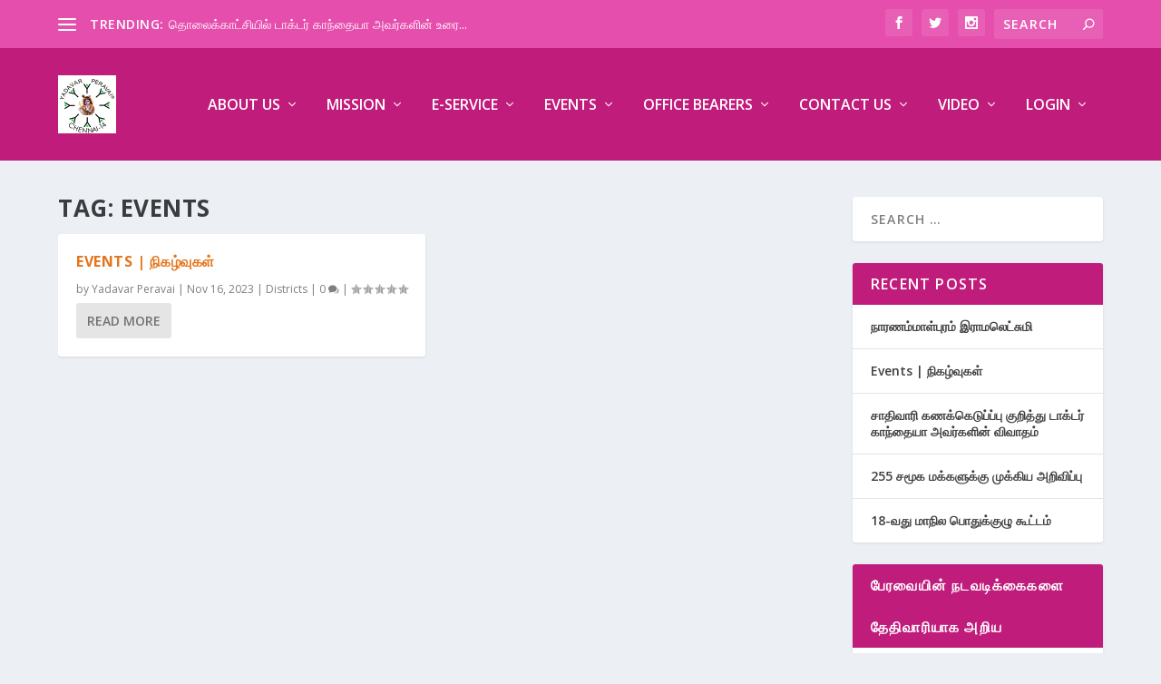

--- FILE ---
content_type: text/css
request_url: https://yadavarperavai.in/wp-content/themes/Extra-Child/style.css?ver=4.27.5
body_size: 200
content:
/*

 Theme Name:     Extra Child

 Theme URI:      https://www.elegantthemes.com/gallery/extra/

 Description:    Extra Child Theme

 Author:         Elegant Themes

 Author URI:     https://www.elegantthemes.com

 Template:       Extra

 Version:        1.0.0

*/

 

 

/* =Theme customization starts here

------------------------------------------------------- */